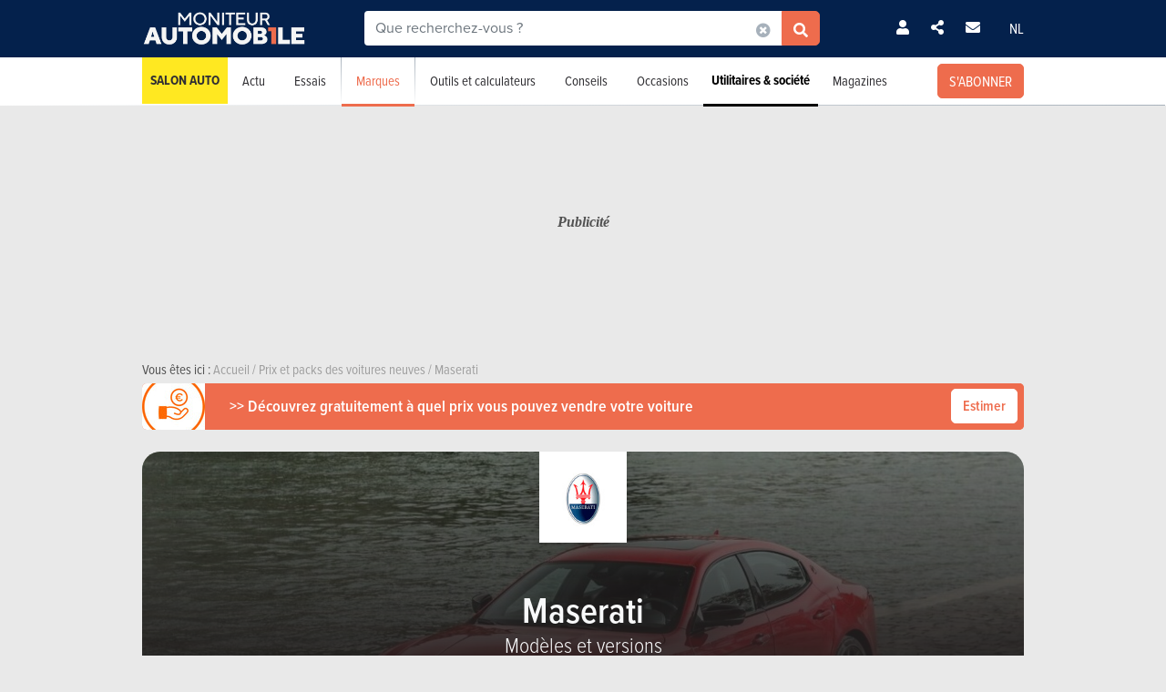

--- FILE ---
content_type: text/html; charset=UTF-8
request_url: https://www.moniteurautomobile.be/marque--maserati/prix.html
body_size: 19977
content:

<!-- head -->
<!doctype html>
<!-- REAL --------------------- buyingguide_brand -->
<html class="no-js fullwidthpage" lang="fr">
<head>
    <meta charset="utf-8" />
    <meta name="viewport" content="width=device-width, initial-scale=1, user-scalable=0">
    <meta name="robots" content="noydir, noodp">
    <meta name="robots" content="max-image-preview:large">
    
        
            <title>Prix Maserati   | Moniteur Automobile</title>
        
    <!-- Fonts -->
    <link ref="preload" href="https://use.typekit.net/lft6dcr.css">
    <link rel="stylesheet" href="https://use.typekit.net/lft6dcr.css">
    
        
    <!--[if lte IE 8]>
        <![endif]-->
    
            <script type="text/javascript" src="https://static.moniteurautomobile.be/js/bootstrap.bundle.min.js?_v=4b6df01946f4919a3f5af8c1f0f9c3c5"></script>
<script type="text/javascript" src="https://static.moniteurautomobile.be/js/jquery-3.6.4.min.js?_v=4b6df01946f4919a3f5af8c1f0f9c3c5"></script>

        
            
        
        <!-- Compiled bundle css -->
        <link rel="stylesheet" type="text/css" href="https://static.moniteurautomobile.be/assets/build/css/style-bundle-ma.css?_v=b62882d32e1d25a47dad7ec52996d6d1">
        
                
        
                
    
    
        
        
        
    <link rel="canonical" href="https://www.moniteurautomobile.be/marque--maserati/prix.html" />
    
    <meta property="og:locale" content="fr_BE" />
    <meta property="og:type" content="website" />
    
    
    <meta property="og:title" content="Prix Maserati  " />
    <meta property="og:description" content="Découvrez le prix de la Maserati  . Obtenez un aperçu complet et des informations approfondies." />
    <meta property="og:image" content="https://static.moniteurautomobile.be/imgcontrol/images_tmp/clients/moniteur/c1200-d675/content/medias/images/cars/maserati/ghibli/maserati--ghibli--2020/maserati--ghibli--2020-m-1.jpg" />
    <meta property="og:url" content="https://www.moniteurautomobile.be/marque--maserati/prix.html" />
    
    <meta name="twitter:card" content="summary">
    <meta name="twitter:title" content="Prix Maserati  ">
    <meta name="twitter:description" content="Découvrez le prix de la Maserati  . Obtenez un aperçu complet et des informations approfondies.">
    <meta name="twitter:image" content="https://static.moniteurautomobile.be/imgcontrol/images_tmp/clients/moniteur/c1200-d675/content/medias/images/cars/maserati/ghibli/maserati--ghibli--2020/maserati--ghibli--2020-m-1.jpg">
    <meta name="twitter:site" content="@moniteurautomob">
    <meta name="twitter:url" content="https://www.moniteurautomobile.be/marque--maserati/prix.html">
    
    <link rel="alternate" hreflang="x-default"  href="https://www.moniteurautomobile.be/marque--maserati/prix.html" />
    <link rel="alternate" hreflang="fr" href="https://www.moniteurautomobile.be/marque--maserati/prix.html" />
    <link rel="alternate" hreflang="nl" href="https://www.autogids.be/merk--maserati/prijs.html" />
    
    <script type="application/ld+json">{"@context":"https:\/\/schema.org","@type":"BreadcrumbList","itemListElement":[{"position":1,"@type":"ListItem","item":{"@id":"https:\/\/www.moniteurautomobile.be\/accueil.html","name":"Accueil"}},{"position":2,"@type":"ListItem","item":{"@id":"https:\/\/www.moniteurautomobile.be\/prix\/voitures-neuves.html","name":"Prix et packs des voitures neuves"}},{"position":3,"@type":"ListItem","item":{"@id":"https:\/\/www.moniteurautomobile.be\/marque--maserati\/prix.html","name":"Maserati"}}]}</script>
    
            <link rel="shortcut icon" sizes="16x16 32x32 48x48" href="https://static.moniteurautomobile.be/images/favicon/MA/favicon.ico">
        <link rel="icon" type="image/png" href="https://static.moniteurautomobile.be/images/favicon/MA/favicon-16.png" sizes="16x16">
        <link rel="icon" type="image/png" href="https://static.moniteurautomobile.be/images/favicon/MA/favicon-32.png" sizes="32x32">
        <link rel="apple-touch-icon" sizes="72x72" href="https://static.moniteurautomobile.be/images/favicon/MA/favicon-72.png">
        <link rel="apple-touch-icon" sizes="120x120" href="https://static.moniteurautomobile.be/images/favicon/MA/favicon-120.png">
        <link rel="apple-touch-icon" sizes="144x144" href="https://static.moniteurautomobile.be/images/favicon/MA/favicon-144.png">
        <link rel="apple-touch-icon" sizes="152x152" href="https://static.moniteurautomobile.be/images/favicon/MA/favicon-152.png">
        <meta name="msapplication-TileColor" content="#ffffff">
        <meta name="msapplication-TileImage" content="https://static.moniteurautomobile.be/images/favicon/MA/favicon-144.png">
        
                    <meta name="google-site-verification" content="Fydp384Rjelg8E2E-DVsT3RsXdtVkOBhGMCnMq73iQc" />
                
            <meta name="description" content="Découvrez le prix de la Maserati  . Obtenez un aperçu complet et des informations approfondies." />
        
            <meta name="robots" content="index, follow" />
        
        
        
    
<!-- ads_head -->
        <script type="text/javascript">

function withDefault(obj, defaultValue = 'others', env) {
  let zURL = new URL(document.location.href);
  let siteMap = {
      "moniteurautomobile.be":"moniteurautomobile_fr",
      "autogids.be":"autogids_nl"
  };
  let ss = zURL.hostname.split('.');
  return new Proxy(obj, {
    get(target, prop, rec) {

      if(prop in target)  {
          return target[prop];
      } else {
         if(env === "site") { 
            return siteMap[ss[ss.length - 2] + '.' + ss[ss.length - 1]];
          }
          return defaultValue;
      }
    }
  });
}
(function() {
if((document.location.href === "https://www.moniteurautomobile.be/vie-privee.html" || document.location.href === "https://www.autogids.be/privacy.html") && !localStorage.getItem('euconsent-v2') ) { 
 return;
}
window.gdprAppliesGlobally=true;(function(){function a(e){if(!window.frames[e]){if(document.body&&document.body.firstChild){var t=document.body;var n=document.createElement("iframe");n.style.display="none";n.name=e;n.title=e;t.insertBefore(n,t.firstChild)}
else{setTimeout(function(){a(e)},5)}}}function e(n,r,o,c,s){function e(e,t,n,a){if(typeof n!=="function"){return}if(!window[r]){window[r]=[]}var i=false;if(s){i=s(e,t,n)}if(!i){window[r].push({command:e,parameter:t,callback:n,version:a})}}e.stub=true;function t(a){if(!window[n]||window[n].stub!==true){return}if(!a.data){return}
var i=typeof a.data==="string";var e;try{e=i?JSON.parse(a.data):a.data}catch(t){return}if(e[o]){var r=e[o];window[n](r.command,r.parameter,function(e,t){var n={};n[c]={returnValue:e,success:t,callId:r.callId};a.source.postMessage(i?JSON.stringify(n):n,"*")},r.version)}}
if(typeof window[n]!=="function"){window[n]=e;if(window.addEventListener){window.addEventListener("message",t,false)}else{window.attachEvent("onmessage",t)}}}e("__tcfapi","__tcfapiBuffer","__tcfapiCall","__tcfapiReturn");a("__tcfapiLocator");(function(e){
  var t=document.createElement("script");t.id="spcloader";t.type="text/javascript";t.async=true;t.src="https://sdk.privacy-center.org/"+e+"/loader.js?target="+document.location.hostname;t.charset="utf-8";var n=document.getElementsByTagName("script")[0];n.parentNode.insertBefore(t,n)})("851d6026-bdbf-4709-9e0c-5337b85a12ad")})();
})();
</script>

<script src="https://delivery.produpress.online/assets/prod/hb/prebid.js" async></script>
<script async data-pdpadstagcmp-src="https://securepubads.g.doubleclick.net/tag/js/gpt.js"  data-pdpadstagcmp-fallback-src="https://pagead2.googlesyndication.com/tag/js/gpt.js"></script>
<script src="https://imasdk.googleapis.com/js/sdkloader/ima3.js" async></script>

<script>
var hasEnquete = /enquete\.html/i.test(document.location.href);
var isSponsored = false;
if(!hasEnquete && !isSponsored) { 
(function() {
  var src = "https://delivery.produpress.online/assets/prod/amag/pdpadstag.js";
  var s = document.createElement('script');
 s.type = "text/javascript";
 s.src = src;
s.async = true;
(document.head || document.documentElement).appendChild(s);
})();
}
</script>


<style>
aside .pdpads {
 line-height: 0px;
}
/*
.pdpads { 
  display: flex;
  align-items: center;
  justify-content: center;
  line-height: 0px;
}
*/

.cards-list.cards-list-articles .pdpads {
    width: 100%;
    display: block;
}

.pdpads[data-alias*="native_middle"], .pdpads[data-alias*="native_bottom"] {
 margin: 5px 0 5px 0;
}

.pdpads[data-alias*="textlink_middle"] {
display: block;
 margin-bottom: 1rem;
}

[data-alias*='gallery_middle']::before {
    content: "Pub";
    color: white;
    font-size: 0.95em;
    line-height: 1;
}

[data-alias*='gallery_middle'] {
    position: absolute;
    top: 50%;
    right: 50%;
    transform: translate(50%,-50%);
    flex-direction: column;
}

@media screen and (min-width: 1000px) { 

#menuAds {
 position: relative;
}
html[lang="fr"] div#menuAds:before {
    content: "Publicité";
    position: absolute;
    top: 0;
    left: 0;
    width: 100%;
    height: 100%;
    filter: grayscale(100%);
    background-repeat: no-repeat;
    background-position: center;
    background-size: 200px;
    line-height: 256px;
    font-family: 'Roboto';
    z-index: -1;
    font-style: italic;
    font-weight: bold;
}

html[lang="nl"] div#menuAds:before {
    content: "Advertentie";
    position: absolute;
    top: 0;
    left: 0;
    width: 100%;
    height: 100%;
    filter: grayscale(100%);
    background-repeat: no-repeat;
    background-position: center;
    background-size: 200px;
    font-family: 'Roboto';
    z-index: -1;
    line-height: 256px;
    font-style: italic;
    font-weight: bold;
}

 .blocPub { padding-bottom: 0px; margin: -0.5px; }

 .pdpads[data-alias*="horizontal_top"] { 
   min-height: 250px; 
   display: flex;
 }

}

@media screen and (max-width: 767px) {
#menuAds {
    padding-top: 50px !important;
}
}

.news--links a.arrow_white:before { 
 margin: 0px;
}

.arrow_white.btn-ma.secondary {  color: white; }
.arrow_white.btn-ma.secondary:hover { color: #ff6900 }

@media screen and (max-width: 1000px) {
.cms iframe[id*="google"] {
    max-height: 100%;
}
}
</style>
    
<script>
var amag_ref = "MA".toLowerCase();
var amag_cat = "4";
var amag_submenu = "4_4_2";

var amag_websiteref = withDefault({

"ma": "moniteurautomobile_fr",
"ag": "autogids_nl",
"auw": "autowereld_nl",
"srma": "moniteurautomobile_fr",
"srag": "autogids_nl",
"srauw": "autowereld_nl"
}, undefined, 'site');

var amag_menucategories = withDefault({

"100":"others",
"1":"homepage",
"2":"newsadvise",
"3":"tests",
"4":"brands",
"5":"buyersguide",
"6":"secondhand",
"7": "pro",
"8":"others",
"9":"others",
"10":"others",
"100":"others",
"90":"others",
"150":"showroom",
"151":"showroom",
"152":"showroom",
"153":"showroom",
"190":"others",
"404":"others",
"800": "search",
"500":"newsadvise"
}, undefined, 'page');
</script>
<script>
if(!/((\/(moncompte|mijnaccount)\/)|(inscription.html|inschrijven.html))/.test(document.location.href)) {
var buy_intent_kvs = "usernextcartimestart=;usernextcartimeend=";
var countrycode="us";

var isPartner = "#isPartner#";
var kvs_string = "";
kvs_string += "amag_articlecatid=#ads_cat_news#;amag_city=#ads_search_occas_city_ref#;amag_co=#ads_co2#;amag_comax=#ads_search_occas_co2max#;amag_dealerid=#ads_dealer_id#;amag_doors=#ads_doors#;amag_fuel=#ads_fuel#;amag_fuel=#ads_search_occas_fuel#;amag_gear=#ads_gear_type#;";
kvs_string += "amag_kmmax=#ads_search_occas_km_max#;amag_langref=fr;amag_langref=;amag_langref=#ads_search_occas_model_ref_lang#;amag_magref=MA;amag_make=#brand_list#;amag_searchquery=#ads_elastic_query#;amag_make=maserati;amag_make=#ads_elastic_brand_ref#;amag_make=#ads_search_occas_brand_ref#;amag_menusubcategory=4_4_2;";
kvs_string += "amag_miles=#ads_mileage#;amag_model=#model_list#;amag_model=;amag_model=#ads_search_occas_model_id#;amag_powerch=#ads_power_ch#;amag_powerfisc=#ads_power_fisc#;amag_powerkw=#ads_power_kw#;amag_price=#ads_price#;amag_pricemax=#ads_search_occas_price_max#;";
kvs_string += "amag_pricemin=#ads_search_occas_price_min#;amag_seats=#ads_seat#;amag_sellerid=#ads_seller_id#;amag_sellername=#ads_seller_name#;amag_sellertype=;amag_testdrivecat=#ads_cat_testdrives#;amag_vehiclecategory=#ads_categories#;amag_vehiclecategory=;amag_vehiclecategory=#ads_search_occas_category#;amag_vehiclecategory=#car_category#;amag_cartype=CAR;";
kvs_string += "amag_versionid=#ads_version#;amag_year=#ads_model_year#;amag_yearmax=#ads_search_occas_year_max#;amag_yearmin=#ads_search_occas_year_min#;amag_zipcode=#ads_dealer_zipcode#;amag_zipcode=#ads_search_occas_zipcode#;amag_zipcode=#ads_seller_zipcode#;amag_sellername=#ads_seller_name#;amag_typesale=#ads_search_occas_typevente#;amag_typesale=#ads_type_sale#;amag_menucategory=4;amag_label=#ads_covering_label#;amag_consmax=#ads_search_occas_consumption_max#;";
kvs_string += "amag_countrycode=USA;";
kvs_string += "amag_tags=#ads_tags#;";
kvs_string += "amag_articleid=";

kvs_string = kvs_string.toLowerCase();
var fullWidthPage = document.getElementsByTagName('html')[0].classList.contains('fullwidthpage');

   var pdpadstag = window.pdpadstag || { que: [] };

            pdpadstag.que.push(function () {

                pdpadstag.setConfig({
                    keyvalues: kvs_string, // object or string
                    contentTaxonomy: { category: 'automotive' },
                    headerBidding: { active: true, lazy: true, excludeBidders: (function() { 
                        if(fullWidthPage) { 
                          return ['gumgum'];
                           }  else if (amag_cat === "1") { return ['gumgum'] }
                           return [];
                   })() },
                    smartRefresh: {
                       seconds: (window.matchMedia('(max-width:412px)').matches ? 30 : 60),
                       excludePlacements: ['skin_top', 'textlink_middle', 'brandbox_middle', 'takeover_floating','interstitial_floating','flex_middle','flex_bottom','brandbox_widget']
                    },
                    adFetchMode: "regular", 
                    lazyLoading:{ 
                      params: {
                        fetchMarginPercent: (window.matchMedia('(max-width:412px)').matches ? 500 : 150),
                        renderMarginPercent: 5,
                        mobileScaling: 1
                      } 
                     }

                });

            });
}
</script>
<script>

function launchDatadog() {
  (function(h,o,u,n,d) {
    h=h[d]=h[d]||{q:[],onReady:function(c){h.q.push(c)}}
    d=o.createElement(u);d.async=1;d.src=n
    n=o.getElementsByTagName(u)[0];n.parentNode.insertBefore(d,n)
  })(window,document,'script','https://www.datadoghq-browser-agent.com/eu1/v4/datadog-rum.js','DD_RUM')
  window.DD_RUM.onReady(function() {
    window.DD_RUM.init({
      clientToken: 'pub26a8c1f3601be61ba5b8a80502c2f368',
      applicationId: 'ff506874-ff78-4390-9caa-68fb95cf9d76',
      site: 'datadoghq.eu',
      service: 'amag',
      env: 'prod',
      // Specify a version number to identify the deployed version of your application in Datadog 
      // version: '1.0.0',
      sessionSampleRate: 100,
      sessionReplaySampleRate: 20,
      trackUserInteractions: true,
      trackResources: true,
      trackLongTasks: true,
      defaultPrivacyLevel: 'mask-user-input'
    });

    window.DD_RUM.startSessionReplayRecording();
  })
}

function launchAdmiral() {

(function(s) {
  var id = amag_ref === "ma" ? "v2bvpf4pzGx38QCP0wEAzFYhkQe4Vr5e5RqXcP32Mu5UQfkJfjFvIw60" : amag_ref === "ag" ? "v2wvx6vn6VHNOk5ZXTpPMY61CGuzBCUITLUhP2Ywb2_I77HMCuh18ELg" : "";
  var txtnode, js, fjs = document.getElementsByTagName(s)[0];
  js = document.createElement(s);
  txtnode = document.createTextNode('!(function(o,n){function $(){($.q=$.q||[]).push(arguments)}$.v=1,o[n]=o[n]||$})(window,String.fromCharCode(97,100,109,105,114,97,108));!(function(t,c,i){i=t.createElement(c),t=t.getElementsByTagName(c)[0],i.async=1,i.src="https://equablekettle.com/'+id+'",t.parentNode.insertBefore(i,t)})(document,"script");;!(function(o,t,n,c){function e(n){(function(){try{return(localStorage.getItem("v4ac1eiZr0")||"").split(",")[4]>0}catch(o){}return!1})()&&(n=o[t].pubads())&&n.setTargeting("admiral-engaged","true")}(c=o[t]=o[t]||{}).cmd=c.cmd||[],typeof c.pubads===n?e():typeof c.cmd.unshift===n?c.cmd.unshift(e):c.cmd.push(e)})(window,"googletag","function");');
js.appendChild(txtnode);
if(id) {   fjs.parentNode.insertBefore(js, fjs); }

})('script');

}

function launchPubStack() {
  var src = amag_ref === "ma" ? "https://boot.pbstck.com/v1/tag/f40cb17f-86d1-447e-8272-01ea0fe1f4e8" : amag_ref === "ag" ? "https://boot.pbstck.com/v1/tag/ff014453-35d7-4034-84e9-852c6078cbec" : "";
  var s = document.createElement('script');
 s.type = "text/javascript";
 s.src = src;
s.async = true;
(document.head || document.documentElement).appendChild(s);
}

window.didomiEventListeners = window.didomiEventListeners || [];
window.didomiOnReady = window.didomiOnReady || [];
window.didomiOnReady.push(function (Didomi) {

    if (Didomi.isConsentRequired()) {
        Didomi.getObservableOnUserConsentStatusForVendor('c:admiral-eKHZZgkP')
            .subscribe(function (consentStatusForVendor) {
                if (consentStatusForVendor === true) {
                    launchAdmiral();
                }
            });
        Didomi.getObservableOnUserConsentStatusForVendor('c:datadog-pmEBYTba')
            .subscribe(function (consentStatusForVendor) {
                if (consentStatusForVendor === true) {
                   // launchDatadog();
                }
            });
        Didomi.getObservableOnUserConsentStatusForVendor('c:pubstack-h2xpRNkM')
            .subscribe(function (consentStatusForVendor) {
                if (consentStatusForVendor === true) {
                   // launchPubStack();
                }
            });
    } else {
        launchAdmiral();
        //launchDatadog();
       // launchPubStack();
    }
});
</script>
<script>
window.dataLayer = window.dataLayer || []; dataLayer.push({"tags": `#ads_tags#`});
</script>
<script>
  (function() { 

    var alias_zone = (amag_websiteref[amag_ref]) + "-" + (amag_menucategories[amag_cat]) + "-";
    var alias_format = "instream_video";
    var full_alias = alias_zone + alias_format;
   pdpadstag.que.push(function () { 
     pdpadstag.onEvent('DOMContentLoaded', () => { 
      pdpadstag.setConfig({instream: { active: true, placement: full_alias, adType: 'preroll',  soundOn: true, playbackMethod: [3], playerSettings: { controls: { buttons: { color: "#0055a6" }, progressBar: { color: "#0055a6" }  } } } });
      });
    });

 })();
</script>

<script src="https://www.moniteurautomobile.be/autopromo/dm/dm.js" defer></script>
<link rel="stylesheet" type="text/css" href="https://www.moniteurautomobile.be/autopromo/dm/rbcustom.css" />    <!-- end: ads_head -->    
    <!-- Font-awesome -->
    <link ref="preload" href="https://kit.fontawesome.com/8861b9b82b.js">
    <script src="https://kit.fontawesome.com/8861b9b82b.js" crossorigin="anonymous"></script>
    
        
    <script type="text/javascript">window.dataLayer = window.dataLayer || []; dataLayer.push({"site":{"environment":"prod","language":"fr"},"page":{"section":"new-car","subsection":"0","template":"overview"},"content":{"brand":"maserati","model":"","modelTitle":""},"user":{"loggedin":false}});</script>
    
                        <!-- Google Tag Manager -->
            <noscript><iframe src="//www.googletagmanager.com/ns.html?id=GTM-P5LT22"
                              height="0" width="0" style="display:none;visibility:hidden"></iframe></noscript>
            <script>(function(w,d,s,l,i){w[l]=w[l]||[];w[l].push({'gtm.start':
                        new Date().getTime(),event:'gtm.js'});var f=d.getElementsByTagName(s)[0],
                    j=d.createElement(s),dl=l!='dataLayer'?'&l='+l:'';j.async=true;j.src=
                    '//www.googletagmanager.com/gtm.js?id='+i+dl;f.parentNode.insertBefore(j,f);
                })(window,document,'script','dataLayer','GTM-P5LT22');</script>
            <!-- End Google Tag Manager -->
                
    
    <!-- Preload Img -->
            <link rel="preload" fetchpriority="high" as="image" href="https://static.moniteurautomobile.be/images/moniteur-logo-mobile@2x.png">
        <link rel="preload" fetchpriority="high" as="image" href="https://static.moniteurautomobile.be/images/sprite-icons-social@2x.png">
    <link rel="preload" fetchpriority="high" as="image" href="https://static.moniteurautomobile.be/images/sprite-icons@2x.png">
    
    

</head>
<body class="desktop ux2021">



<!-- end: head -->

<!-- topbar -->



<!-- POPUP CONNECT -->
<div id="popupConnect" class="zoom-anim-dialog mfp-hide bg-primary border-rounded">
	        
    <div class="modal-top-picto d-flex justify-content-center align-items-center">
        <svg xmlns="https://www.w3.org/2000/svg" viewBox="0 0 448 512"><path d="M224 256A128 128 0 1 0 224 0a128 128 0 1 0 0 256zm-45.7 48C79.8 304 0 383.8 0 482.3C0 498.7 13.3 512 29.7 512H418.3c16.4 0 29.7-13.3 29.7-29.7C448 383.8 368.2 304 269.7 304H178.3z"/></svg>
    </div>
	        
    <header class="border-top-rounded bg-transparent">
        <p class="text-white h2">Connectez-vous</p>
    </header>
    <div class="popupConnectForm">
            <a class="btn-ma transparentBorderInv fbConnect d-flex align-items-center justify-content-center" href="https://www.facebook.com/v3.1/dialog/oauth?client_id=740666129355921&state=6e134f796ff64f131385d83115ffd00e&response_type=code&sdk=php-sdk-5.7.0&redirect_uri=https%3A%2F%2Fwww.moniteurautomobile.be%2Flogin-facebook.php&scope=email%2Cpublic_profile">
            <i class="me-2 fab fa-facebook-f d-inline-block"></i> Se connecter avec Facebook        </a>
    
    
            <p class="barMiddle my-3"><span>ou</span></p>
            
        <div class="boxMessage v2 mt20 mb0 errorLogin">Vos identifiants sont incorrects.</div>

        <form action="/ajax/user_signin.php?by=email" method="post" name="loginForm">
	        <input type="hidden" name="session" value="ubnmrutk0tfopmgdma4nealpa4" >
	        <div class="mb-2">
            	<input type="email" name="fieldEmail" class="form-control" id="exampleInputEmail1" aria-describedby="emailHelp" placeholder="Votre adresse email">
	        </div>
	        <div class="mb-2">
           		<input type="password" name="fieldPassword" class="form-control" id="exampleInputPassword1" placeholder="Votre mot de passe">
            </div>
            
            <div class="mb-2 form-check text-white">
                <input type="checkbox" class="form-check-input mt-0" name="fieldRemember" id="rememberMe">
                <label for="rememberMe" class="form-check-label">Se souvenir de moi</label>
            </div>
            
            <a href="#" class="my-2 btn-ma secondary popupConnectFormSubmit popupConnectLoginForm d-flex align-items-center justify-content-center hoverdark">Je me connecte</a>
            <a href="#" class="my-2 forgotPassword">Mot de passe oublié ?</a>

            <input type="hidden" name="_csrf_token" value="TU1XTmlOR0UzTWpjNE5qYzBaamt4WldGbE1EbGpNMlEzTUdWbU5qTmlNV1JtTVRnMFltWTFNdz09Jk1RPT0=">
        </form>
    </div>
    <div class="popupLostPasswordForm bg-transparent">
        
        <div class="boxMessage v2 mt20 mb0 errorLoginPassword">Votre compte Facebook n'est pas lié à un compte sur notre site. Veuillez vous inscrire au préalable<br><br>Si vous venez de vous inscrire avec Facebook, merci de recharger la page dans quelques instants, le temps que votre inscription soit totalement activée.</div>
        
        <p class="text-white">Mot de passe oublié ?</p>
        <span class="iconClose">×</span>
        <form action="/ajax/user_password.php" method="post" name="sendPasswordForm">
	        <div class="mb-2">
           		<input type="email" class="form-control" name="email" placeholder="Votre adresse email">
	        </div>

            <input type="hidden" name="_csrf_token" value="TkRNM09XVXpaREJpWTJJd016aGxNV1V5WkRSaFlqUTVPRE5rTVRGalpqRm1PVEZsTkRaalltVmlaQT09Jk5BPT0=">
            <a href="#" class="my-2 btn-ma secondary popupConnectFormSubmit popupConnectPasswordForm d-flex align-items-center justify-content-center hoverdark">Réinitialiser mon mot de passe</a>
        </form>
        <div class="boxSuccess v2 mt20 mb0 okLoginPassword">Nous vous enverrons un email pour la réinitialisation de votre mot de passe.</div>
        <div class="boxMessage v2 mt20 mb0 errorLoginEmail">Aucun compte n'est lié à cet email.</div>
    </div>
    <div class="popupConnectFormBottom">
        <p>Vous n’avez pas encore de compte ?<br><a href="/inscription.html">INSCRIVEZ-VOUS GRATUITEMENT</a>.</p>
    </div>        
</div>

<!-- POPUP CONNECT -->



<!-- end: topbar -->

<!-- topads -->



<!-- START FULL TOP ADS -->

<!-- START TOP ADS 419 -->

<div class="pdpads" data-device="desktop smartphone tablet"></div>
<script>
  (function() { 
   var alias_zone = (amag_websiteref[amag_ref]) + "-" + (amag_menucategories[amag_cat]) + "-";
   var alias_format = "interstitial_floating";
   var full_alias = alias_zone + alias_format;
    var scriptEl = document.currentScript;
    var prevEl = scriptEl.previousElementSibling;
    if (prevEl.classList.contains('pdpads')) {
        prevEl.setAttribute('data-alias',full_alias);
        pdpadstag.que.push(function () {
            pdpadstag.ads().display(full_alias );
        });
    }
})();
</script>

<!-- END FULL TOP ADS -->

<!-- START TOP ADS -->
<div id="topAds" class="noAd d-none">
</div>
<!-- end: topads -->
<!-- header -->



<header id="headerTop" class="header-elasticsearch">
    <div class="top-bar">
        <div class="container top-bar-container">

            <div class="top-bar-mask"></div>

            <div class="burger-menu">
                <i class="fas fa-bars burger-open active"></i>
                <i class="fas fa-times burger-close"></i>
            </div>

            <div class="brand">
                <a href="/accueil.html">
                                            <img src="https://static.moniteurautomobile.be/images/moniteur-logo-mobile@2x.png" alt="Moniteur Automobile" />
                                    </a>
            </div>

            <div class="search-elastic">
                <div class="position-relative">
                    <form id="search-elastic-form" name="search-elastic-form" action="/resultats-recherche.html" method="get" data->
                        <div class="input-group">
                            <input
                                    name="q"
                                    type="text"
                                    id="search-elastic-input"
                                    class="form-control"
                                    placeholder="Que recherchez-vous ?"
                                    aria-describedby="button-addon2"
                                    autocomplete="off"
                            >

                            <input type="hidden" name="_csrf_token" value="TXpJTXpRME5XTmlZekl5TldWbVpqUTRZelU0TnpZeVlUSTFObU13WW1VME5qUTBabUV3TlRFMVpnPT0mTXc9PQ==">
                            <div class="input-group-append search-elastic-delete">
                                <a class="btn-ma whiteonly grey-1" id=""><i class="fas fa-times-circle"></i></a>
                            </div>
                            <div class="input-group-append">
                                <button class="btn-ma secondary border-radius-tl-0 border-radius-bl-0" id="button-addon2">
                                    <i class="fas fa-search"></i>
                                </button>
                            </div>
                        </div>
                    </form>

                    <div id="search-elastic-results">
                        <div class="card-body">
                            <div class="list-group list-group-flush">
                                <a href="#" class="list-group-item"><i class="fas fa-rotate-270"></i></a>
                            </div>
                        </div>
                    </div>

                </div>
            </div>
            
            <div class="login-area">

                
                    <!-- UNLOGGED-->
                    <div class="login nav-item me-4">
                        <div class="nav-item-link simple-ajax-popup" href="#popupConnect" data-redirect="marque--maserati/prix.html">
                            <i class="fas fa-user"></i>
                        </div>
                    </div>
                
				<div class="newsletter nav-item me-4">
                    <a href="#" class="nav-item-link" data-bs-toggle="modal" data-bs-target="#modalSocial"><i class="fas fa-share-alt"></i></a>
                </div>
                                <div class="newsletter nav-item me-4">
                    <a href="#" class="nav-item-link" data-bs-toggle="modal" data-bs-target="#modalNewsletter"><i class="fas fa-envelope me-2"></i></a>
                </div>

                <div class="language nav-item">
                                            <a href="https://www.autogids.be/merk--maserati/prijs.html" class="nav-item-link">NL</a>
                                    </div>
            </div>


            <div class="search-mobile">
                <i class="fas fa-search search-mobile-open"></i>
                <i class="fas fa-times search-mobile-close active"></i>
            </div>
        </div>
    </div>
    <div class="nav-bar bg-white">
        <div class="container">
            <nav>
	            
	                
                   
	            
                <ul class="main-list ">         
	                
                                        
                    <li class="main-link main-link-high1">
                            <a class="main-link-title" href="/salon-auto-bruxelles-2026.html">Salon Auto</a>
                    </li>
										
					
                    <!-- NEWS -->
                    <li class="main-link">
                    
												<div class="menu-nolink d-md-none">Actu</div>
					    <a class="main-link-title d-none d-md-block" href="/actu-auto.html">Actu</a>
					    					    
                        <div class="sub-menu ">
                            <ul class="secondary-list">
                                <li><a href='/actu-auto/futurs-modeles.html'>Futurs modèles</a></li><li><a href='/actu-auto/innovation.html'>Innovation</a></li><li><a href='/actu-auto/salons-auto.html'>Salons Auto</a></li><li><a href='/actu-auto/environnement.html'>Environnement</a></li><li><a href='/actu-auto/evenements.html'>Événements</a></li>                                <li><a href="/actu-auto/concours.html">Concours</a></li>
                                
                                                                <li class="d-md-none"><a href="/actu-auto.html">Toute l'actualité</a></li>
                                                            </ul>
                        </div>
                    </li>

                    <!-- TESTS -->
                                        <li class="main-link">

						                        <div class="menu-nolink d-md-none">Essais</div>
					    <a class="main-link-title d-none d-md-block" href="/essais-auto.html">Essais</a>
					    					    
                        <div class="sub-menu ">
                            <ul class="secondary-list">
	                                                                                            	                                	
                                                                                                                <li><a href="/essais-auto/essai-detaille.html">Essais détaillés</a></li>
                                                                                                                                        	                                	
                                                                                                                <li><a href="/essais-auto/essai-comparatif.html">Essais comparatifs</a></li>
                                                                                                                                        	 
										<li><a href="/videos-auto.html">Essais vidéos</a></li> 
                                	                                	
                                                                                                                <li><a href="/essais-auto/premier-essai.html">Premiers essais</a></li>
                                                                                                                                        	                                	
                                                                                                                <li><a href="/essais-auto/essais-courts.html">Essais courts</a></li>
                                                                                                                                        	                                	
                                                                                                                <li><a href="/essais-auto/essais-moto.html">Essais moto</a></li>
                                                                                                                                        	                                	
                                                                                                                <li><a href="/essais-auto/essais-blog.html">Essais blog</a></li>
                                                                                                                                        
	                                                                                            <li class="d-md-none"><a href="/essais-auto.html">Tous les essais</a></li>
                                                            </ul>
                        </div>
                    </li>


                    <!-- BRAND -->
                    <li class="main-link active">
                    	
                    	                        <div class="menu-nolink d-md-none">Marques</div>
					    <a class="main-link-title d-none d-md-block" href="/marques-auto/toutes-marques-automobiles.html">Marques</a>
					                  
                        
                        <div class="sub-menu ">
                            <ul class="secondary-list">
	                            
	                                                            <li  class="active"><a href="/marques-auto/toutes-marques-automobiles.html" >Recherche par marque</a></li>

                                                                <li  class="active"><a href="/prix/voitures-neuves.html" >Prix voitures neuves</a></li>
                                
                                                                <li ><a href="/specifications-techniques/voitures.html" >Spécifications techniques</a></li>
                                
                                                                <li ><a href="/achat-voiture-neuve/rechercher-vehicule.html" >Trouvez votre véhicule</a></li>
                                
                                                                <li ><a href="/achat-voiture/comparateur-voiture.html">Comparateur auto</a></li>
                            </ul>
                        </div>
                    </li>



                    <!-- TOOLS -->
                    <li class="main-link">
                    	
                    	                        <div class="menu-nolink d-md-none">Outils et calculateurs</div>
					    <a class="main-link-title d-none d-md-block" href="/conseils-financiers.html">Outils et calculateurs</a>
					                       
                        
                        <div class="sub-menu ">

                            <ul class="secondary-list">
	                            
	                                                            <li><a href="/conseils-auto/la-taxation/connaitre-sa-taxe-de-circulation-et-de-mise-en-circulation.html" >TCO</a></li>
                                
                                
                                                                <li ><a href="/conseils-financiers/calculer-tmc-taxe-de-mise-en-circulation-et-taxe-annuelle.html" >TMC et taxes</a></li> 
                                
                                                                <li ><a href="/conseils-financiers.html">Tous les outils budget</a></li>
                                
                                                                <li>
                                                                    <a href="https://car-chooser.moniteurautomobile.be/?utm_source=moniteurautomobile&utm_medium=website&utm_campaign=menu_item" target="_blank">
                                                                                                
                                Car chooser</a></li>
                                                                
                                
                                                                <li ><a href="/conseils-financiers/prix-de-revient-au-km-par-mois.html" >Prix de revient au km</a></li>
                                
                                                                                                
                                                                <li ><a href="/avis-auto/tous-avis-proprietaires.html">Avis des propriétaires</a></li>
                                
                                
                                                                <li ><a href="/achat-voiture/comparateur-voiture.html">Comparateur auto</a></li>
                                
                                                                                            </ul>

                        </div>
                    </li>           
                    

                    <!-- ADVICES -->
                    <li class="main-link">
                    	
                    	                    	
                    	<div class="menu-nolink d-md-none">Conseils</div>
					    <a class="main-link-title d-none d-md-block" href="/conseils-auto.html">Conseils</a>
					       
                        
                        <div class="sub-menu ">
                            <ul class="secondary-list">
	                            
                                                              <li><a href="/actu-auto/dossier.html">Nos dossiers</a></li>
	                            
								                                <li><a href='/conseils-auto/conseils-fiscaux.html' class='arrow'> Taxes et fiscalité</a></li><li><a href='/conseils-auto/nos-conseils-dachat.html' class='arrow'>Bien acheter sa voiture</a></li><li><a href='/conseils-auto/conseils-vente.html' class='arrow'>Bien vendre sa voiture</a></li><li><a href='/conseils-auto/conseils-peages-vignettes.html' class='arrow'>Péages, vignettes et zones de basses émissions</a></li>                                
                                                                                                <li><a href="/conseils-auto/private-lease.html">Private Lease</a></li>
                                
                                                                <li><a href="/podcasts.html" target"_blank">Podcasts</a></li>
                                
                                                                
                                
                                
                                                                <li class="d-md-none"><a href="/conseils-auto.html">Tous les conseils</a></li>
                                                                
                            </ul>
                        </div>
                    </li>



                    <!-- OCCASIONS -->
                    <li class="main-link">
                    
                    	                   		<div class="menu-nolink d-md-none">Occasions</div>
					    <a class="main-link-title d-none d-md-block" href="/occasions-auto/rechercher-vehicule.html">Occasions</a>
					         
                        
                        <div class="sub-menu ">
                            <ul class="secondary-list">
                                <li ><a href="/occasions-auto/rechercher-vehicule.html">Trouver une voiture d'occasion</a></li>
                                <li ><a href="/stocks-auto/rechercher-vehicule.html">Trouver une voiture neuve de stock</a></li>
                                
                                                                
                                <li ><a href="/stocks-occasions-auto/publier-annonce-gratuite.html">Vendre sa voiture d'occasion</a></li>

                            </ul>
                        </div>
                    </li>         
	                    
	                    
                    <!-- PRO -->
                    <li class="main-link main-link-high2 ">
                    	                   		<div class="menu-nolink d-md-none">Utilitaires & société </div>
					    <a class="main-link-title d-none d-md-block" href="/actu-auto/utilitaires-et-societe.html">Utilitaires & société </a>
                   		    
                        <div class="sub-menu">
                            <ul class="secondary-list">
	                            	                             
	                             <li><a href="/actu-auto/vehicules-utilitaires.html">Utilitaires: Actualités</a></li>   
	                             
	                             <li><a href="/essais-auto/vehicules-utilitaires.html">Utilitaires: Essais</a></li> 
	                             
	                             <li><a href="/marques-utilitaires/toutes-marques-automobiles.html">Utilitaires: Marques</a></li> 
	                             <li><a href="/actu-auto/fleet-et-leasing.html">Fleet & Leasing</a></li>
	                             	                             <li><a href="/nos-brochures-b2b-gratuites.html">Nos brochures B2B</a></li>
                            </ul>
                        </div>
                    </li>

                    <!-- ABO -->
                    <li class="main-link">
                    	
                    	   
	                   		<div class="menu-nolink d-md-none">Magazines</div>
						    
					        	                            <a class="main-link-title d-none d-md-block" href="https://abo.moniteurautomobile.be/?utm_source=website&utm_medium=website_search&utm_campaign=subscriptions_page&utm_content=moniteur_automobile&_ga=2.72416083.1193135066.1697014475-276225540.1683104268" target="_blank">Magazines</a>
	                        	                        	                        					       				    
                        
                        <div class="sub-menu alignRight  ">
                            <ul class="secondary-list">

                                                                     <li><a href="https://abo.moniteurautomobile.be/?utm_source=website&utm_medium=website_search&utm_campaign=subscriptions_page&utm_content=moniteur_automobile" target="_blank">S'abonner au Moniteur Automobile</a></li>
                                                                
                                                                    <li ><a href="https://abo.moniteurautomobile.be/shop/category/magazine-1?utm_source=website&utm_medium=website_search&utm_campaign=subscriptions_page&utm_content=moniteur_automobile" target="_blank">Rechercher un numéro</a></li>
                                                                
                                                                    <li><a href="https://abo.moniteurautomobile.be/e-shop" target="_blank">E-boutique</a></li>
                                                                                                
                                                                                                     <li><a href="https://milesmagazine.be/" target="_blank">Miles Magazine</a></li>
                                                                   
                            </ul>
                        </div>
                    </li>
                    
                    
                    
                    <!-- PODCASTS  -->
                                        

                                        <li class="ms-auto nav-extras order-first order-md-last">
                        <a href="#popupConnect" class="btn-ma primary text-uppercase header-display-mobile simple-ajax-popup" data-redirect="marque--maserati/prix.html">
                            Se connecter                        </a>

                                                    <a target="_blank" class="btn-ma secondary text-uppercase" href="https://abo.moniteurautomobile.be/?utm_source=website&utm_medium=website_search&utm_campaign=subscriptions_page&utm_content=moniteur_automobile" target="_blank">S'abonner</a>
                                                                                            </li>
                    
                    <!-- MYGREEN -->
                                        

                    <li class="nav-socials header-display-mobile mt-5 mb-5">
                    	<div class="nav-subtitle">Nous suivre</div>
                    	<div class="row">
	                    	
	                    	<div class="col col-6">
	                            <a href="/videos-auto.html" class="btn-ma square grey-2" title="Videos">
	                                <i class="fas fa-video" aria-hidden="true"></i> Vidéos	                            </a>
	                    	</div>	
	                    	
	                    	<div class="col col-6">
	                            <a href="/podcasts.html" class="btn-ma square grey-2" title="Podcasts">
	                               <i class="fas fa-microphone" aria-hidden="true"></i> Podcasts	                            </a>
	                    	</div>	
	                    	
	                    	
	                    	
	                        	                        
	                    	<div class="col col-6">
	                            <a href="https://www.facebook.com/MoniteurAutomobile.be?fref=ts" target="_blank" class="btn-ma square grey-2" title="Facebook">
	                                <i class="fab fa-facebook-f" aria-hidden="true"></i> Facebook
	                            </a>
	                    	</div>	                    	
	                    	<div class="col col-6">
	                            <a href="https://www.instagram.com/moniteurautomobile/" target="_blank" class="btn-ma square grey-2" title="Instagram">
	                                <i class="fab fa-instagram" aria-hidden="true"></i> Instagram
	                            </a>
	                    	</div>	                    	
	                    	<div class="col col-6">
	                            <a href="https://www.youtube.com/user/moniteurautomobile" target="_blank" class="btn-ma square grey-2" title="Youtube">
	                                <i class="fab fa-youtube" aria-hidden="true"></i> Youtube
	                            </a>
	                    	</div>
	                        	                        
	                        	<!--
	                        -->
                                      	
	                    	<div class="col col-6">
	                            <a href="#" class="btn-ma square grey-2" title="S'inscrire à la newsletter" data-bs-toggle="modal" data-bs-target="#modalNewsletter">
	                                <i class="fas fa-envelope" aria-hidden="true"></i>Newsletter
	                            </a>
	                    	</div>	   
                                                
                        
                    	</div>
                    </li>

                    <li class="nav-language header-display-mobile">
                                                    <span class="active">FR</span>
                                                |
                                                    <a href="https://www.autogids.be/merk--maserati/prijs.html">NL</a>
                                            </li>

                </ul>
            </nav>
        </div>
    </div>
</header>
<!-- end: HEADER -->

<div id="headerNext"></div>

<!-- POPUP NEWSLETTER -->
<div class="modal fade" id="modalNewsletter" tabindex="-1" aria-labelledby="modalNewsletterLabel" aria-hidden="true">
    <div class="modal-dialog modal-dialog-centered modal-lg">
        <div class="modal-content bg-primary border-rounded">
	        
	        <div class="modal-top-picto d-flex justify-content-center align-items-center">
		        <svg xmlns="https://www.w3.org/2000/svg" viewBox="0 0 512 512"><path d="M48 64C21.5 64 0 85.5 0 112c0 15.1 7.1 29.3 19.2 38.4L236.8 313.6c11.4 8.5 27 8.5 38.4 0L492.8 150.4c12.1-9.1 19.2-23.3 19.2-38.4c0-26.5-21.5-48-48-48H48zM0 176V384c0 35.3 28.7 64 64 64H448c35.3 0 64-28.7 64-64V176L294.4 339.2c-22.8 17.1-54 17.1-76.8 0L0 176z"/></svg>
	        </div>
	        
			<header class="border-top-rounded bg-transparent">
		        <p class="text-white h2">Inscrivez-vous à notre Newsletter</p>
		    </header>
            
            <button type="button" data-bs-dismiss="modal" aria-label="Close" title="Close (Esc)" class="mfp-close">×</button>
		                <div class="modal-body pt-0">

                <div class="section section-banner blocContent flex_mailing_content">

                    <div class="user__restrict__newsletter__2 p-2">
                        <form action="#" method="post" name="newsletterForm" class="clearfix">
                            <div class="boxMessage alert__restrict__access--error mt-0 ml0 mr0 mb20 hide">
                                <p class="warning">Veuillez remplir les champs ci-dessous.</p>
                            </div>
                            <div class="alert__restrict__access--success mt-0 ml0 mr0 hide">
                                <p>Merci pour votre intérêt !</p>
                            </div>

                            <div class="user__restrict__newsletter__2__add text-white">
                                <div class="input-group">
                                    <input type="text" id="fieldEmail" class="form-control" placeholder="Votre adresse e-mail" aria-describedby="button-fieldEmail" name="fieldEmail">
									                                </div>
                                <p style="padding-top: 1.5em;padding-bottom: 0.2em;">Possédez-vous une voiture de fonction? </p>
                                <div class="SumoSelect text-dark">
                                    <select name="car_profile" id="car_profile" class="select2">
                                        <option value="">Choisir</option>
                                        <option value="B2C">Non, je suis particulier</option>
                                        <option value="CarChooser">J’en ai une avec mon travail</option>
                                        <option value="SelfEmployed">Je suis indépendant</option>
                                        <option value="FleetManager">Je gère une flotte automobile d’entreprise</option>
                                        <option value="None">Je n’ai pas de voiture</option>
                                    </select>
                                </div>

                                <p class="mb-2 mt-4"><strong>Je souhaite recevoir les mailings suivants:</strong></p> 
                                								                                <p class="fld checkbox v2">
                                    <input type="checkbox" id="optin_partners_16" name="optin_partners" value="y">
                                    <label for="optin_partners_16">Les promotions et les communications de la part des partenaires du Moniteur Automobile</label>
                                </p>
                                                                                            </div>
                        
	                        <div>
		                         <a href="#" class="btn-ma secondary add_newsletter_actito nextStep w-100 mt-3 mb-2 hoverdark" id="button-fieldEmail">Je m'inscris</a>
	                        </div>

                            <input type="hidden" name="_csrf_token" value="TXpNamxpWWpReE1qSTFPV1poTkdaallqWXdaRGcwTkRjeFpqaGpPVEl5TXprMk5EaGtPVEJtTXc9PSZNZz09">

                        </form>

                        <div>
                            <p class="my-2 smalltxt text-white">En laissant mon adresse e-mail, j'accepte que mes données soient traitées conformément à la <a href="/vie-privee.html">Politique Vie privée</a>.</p>
                        </div>
                    </div>


                </div>
            </div>
        </div>
    </div>
</div>
<!-- end: POPUP NEWSLETTER -->





<!-- POPUP SOCIAL LINKS -->
<div class="modal fade" id="modalSocial" tabindex="-1" aria-labelledby="modalSocialLabel" aria-hidden="true">
    <div class="modal-dialog modal-dialog-centered modal-lg">
        <div class="modal-content bg-primary border-rounded">
	        
	        <div class="modal-top-picto d-flex justify-content-center align-items-center">
		       <svg xmlns="https://www.w3.org/2000/svg" viewBox="0 0 448 512"><!--!Font Awesome Free 6.6.0 by @fontawesome - https://fontawesome.com License - https://fontawesome.com/license/free Copyright 2024 Fonticons, Inc.--><path d="M352 320c-22.6 0-43.4 7.8-59.8 20.9l-102.5-64.1a96.6 96.6 0 0 0 0-41.7l102.5-64.1C308.6 184.2 329.4 192 352 192c53 0 96-43 96-96S405 0 352 0s-96 43-96 96c0 7.2 .8 14.1 2.3 20.8L155.8 180.9C139.4 167.8 118.6 160 96 160c-53 0-96 43-96 96s43 96 96 96c22.6 0 43.4-7.8 59.8-20.9l102.5 64.1A96.3 96.3 0 0 0 256 416c0 53 43 96 96 96s96-43 96-96-43-96-96-96z"/></svg>
	        </div>
	        
			<header class="border-top-rounded bg-transparent">
		        <p class="text-white h4">Nous suivre</p>
		    </header>
            
            <button type="button" data-bs-dismiss="modal" aria-label="Close" title="Close (Esc)" class="mfp-close">×</button>
		                <div class="modal-body pt-0">

                <div class="section section-banner blocContent flex_mailing_content">
	                <div class="row">
	                    	
	                    	<div class="col col-6 mb-3 text-center">
	                            <a href="/videos-auto.html" class="btn-ma whiteToTerciary" title="Facebook">
	                                <i class="fas fa-video" aria-hidden="true"></i> Vidéos	                            </a>
	                    	</div>	
	                    	
	                    	<div class="col col-6 mb-3 text-center">
	                            <a href="/podcasts.html" class="btn-ma whiteToTerciary" title="Facebook">
	                               <i class="fas fa-microphone" aria-hidden="true"></i> Podcasts	                            </a>
	                    	</div>	
	                    	
	                    	
	                    	
	                        	                        
	                    	<div class="col col-6 mb-3 text-center">
	                            <a href="https://www.facebook.com/MoniteurAutomobile.be?fref=ts" target="_blank" class="btn-ma whiteToTerciary" title="Facebook">
	                                <i class="fab fa-facebook-f" aria-hidden="true"></i> Facebook
	                            </a>
	                    	</div>	                    	
	                    	<div class="col col-6 mb-3 text-center">
	                            <a href="https://www.instagram.com/moniteurautomobile/" target="_blank" class="btn-ma whiteToTerciary" title="Instagram">
	                                <i class="fab fa-instagram" aria-hidden="true"></i> Instagram
	                            </a>
	                    	</div>	                    	
	                    	<div class="col col-6 mb-3 text-center">
	                            <a href="https://www.youtube.com/user/moniteurautomobile" target="_blank" class="btn-ma whiteToTerciary" title="Youtube">
	                                <i class="fab fa-youtube" aria-hidden="true"></i> Youtube
	                            </a>
	                    	</div>
                            <div class="col col-6 mb-3 text-center">
                                <a href="https://www.tiktok.com/@moniteurautomobile?lang=fr" target="_blank" class="btn-ma whiteToTerciary" title="Tiktok">
                                    <i class="fab fa-tiktok" aria-hidden="true"></i> Tiktok
                                </a>
                            </div>
                            <div class="col col-6 mb-3 text-center">
                                <a href="https://whatsapp.com/channel/0029Vb7imLBBVJkyzIVRsm07" target="_blank" class="btn-ma whiteToTerciary" title="Tiktok">
                                    <i class="fab fa-whatsapp"></i> Whatsapp
                                </a>
                            </div>
	                        	                        
	                                                
                        
                    	</div>
                   

                </div>
            </div>
        </div>
    </div>
</div>
<!-- end: POPUP SOCIAL LINKS -->




    
<!-- Ads zone page buyingguide_specifications_detail_dimensions Menu ID: 4 / Submenu ID: 4_6_3 / Zone: 10 -->

<!-- ads_menu -->
<div id="menuAds">
	<div class="pdpads" data-device="desktop tablet smartphone"></div>
<script>
  (function() { 
   var alias_zone = (amag_websiteref[amag_ref]) + "-" + (amag_menucategories[amag_cat]) + "-";
   var alias_format = "horizontal_top";
   var full_alias = alias_zone + alias_format;
    var scriptEl = document.currentScript;
    var prevEl = scriptEl.previousElementSibling;
    if (prevEl.classList.contains('pdpads')) {
        prevEl.setAttribute('data-alias',full_alias);
        pdpadstag.que.push(function () {
            pdpadstag.ads().display(full_alias, { lazy: (!window.matchMedia("(min-width: 0px) and (max-width: 767px) and (orientation:portrait)").matches) });
        });
    }
})();
</script></div>
<!-- end: ads_menu -->




    
<!-- breadcrumb -->

    <div class="container pb-3">
    <div id="breadcrumb">    
        <ol>
            <li>
                <span>Vous êtes ici :</span> 
            </li>
                        <li>
                <a href="https://www.moniteurautomobile.be/accueil.html">
                    <span itemprop="name">Accueil</span>
                </a>
                /            </li>
                        <li>
                <a href="https://www.moniteurautomobile.be/prix/voitures-neuves.html">
                    <span itemprop="name">Prix et packs des voitures neuves</span>
                </a>
                /            </li>
                        <li>
                <a href="https://www.moniteurautomobile.be/marque--maserati/prix.html">
                    <span itemprop="name">Maserati</span>
                </a>
                            </li>
                    </ol>

    </div>
</div>
    <!-- end breadcrumb -->


    


<!-- contest_highlight_top -->




<!-- START CONTEST HIGHTLIGHT TEMPLATE 3 -->
	<div class="ma-content contestBar mt-3">
	  <div class="container">
            <div id="blocContest" class="blocContestTemplate__3" data-device="desktop">
                <div class="blocContestIcon">
                    <a href="https://www.moniteurautomobile.be/combien-vaut-ma-voiture.html" target="_self"><img loading="lazy" src="https://static.moniteurautomobile.be/imgcontrol/images_tmp/clients/moniteur/c69-d51/content/medias/images/icones/advices/icone-sale.jpg" alt=">> Découvrez gratuitement à quel prix vous pouvez vendre votre voiture" /></a>
                </div>
                                <a href="https://www.moniteurautomobile.be/combien-vaut-ma-voiture.html" target="_self">
                                    <div class="blocContestTop">
                        <p>>> Découvrez gratuitement à quel prix vous pouvez vendre votre voiture</p>
                        <div class="btn-ma secondary outlined white">
                            Estimer                        </div>
                    </div>
                                </a>
                                            </div>
	  </div>
	</div>
<!-- END CONTEST HIGHTLIGHT TEMPLATE 3 -->


<!-- end: contest_highlight_top -->

    

            
<!-- quicklinks -->

<!-- end: quicklinks -->    
    
        <!-- end: header -->


        <!-- [UX2021] CHANGES START HERE   -->
		<div class="ma-content ma-brand my-4">
		 <div class="container">
    <!-- Brand banner -->
<header class="brand-header text-light" style="background-image: url(https://static.moniteurautomobile.be/imgcontrol/images_tmp/clients/moniteur/c1920-d800/content/medias/images/cars/maserati/ghibli/maserati--ghibli--2020/maserati--ghibli--2020-m-1.jpg);">
    <div class="brand_logo shadow-lg">
        <img src="https://static.moniteurautomobile.be/imgcontrol/images_tmp/clients/moniteur/c110-d110/content/medias/images/logos/brands/logo-maserati.jpg" alt="">
    </div>
    <div class="brand_informations flex-column d-flex align-items-center justify-content-center">
	    
        <h1 class="name d-flex flex-column justify-content-center align-items-center mb-3">
	        
	        	
	        
	        
	        		    	<span>Maserati</span>
	        	<span class="h4 title fw-light"> Modèles et versions </span>
	        	        
	        	        
	        	        
	        	        
	        	        
	    </h1>

        	    
	    	    
	    
	    
            </div>
</header>
<!--  END brand banner -->
<!--  Brand nav -->
<nav
    class="brand_nav text-light car-cta-layer"
	id="tobrandlist"
    data-brand="maserati"
            >
	 
    <ul class="d-flex align-items-center justify-content-center">
        <li><a href="/marque--maserati/modeles.html#tobrandlist"><i class="fas fa-eye"></i> Aperçu</a> </li>
        <li class="active"><a href="/marque--maserati/prix.html#tobrandlist"><i class="fas fa-euro-sign"></i> Prix</a></li>
        <li><a href="/marque--maserati/specifications-techniques.html#tobrandlist"><i class="fas fa-list"></i> Spécifications</a></li>
    </ul>
</nav>
<!--  END brand nav -->

        <!--  SECTIONS-->
            <div class="sections bg-white overflow-hidden">
    <!-- Ads zone page buyingguide_brand Menu ID: 4 / Submenu ID: 4_4_2 / Zone: 37 -->




			<!-- Code Ads zone 37 position fullwidthsections  -->
			<section class="p-0" id="pub">
				<div class="contentAds">
				<div class="pdpads" data-device="desktop tablet smartphone"></div>
<script>
  (function() { 
   var alias_zone = (amag_websiteref[amag_ref]) + "-" + (amag_menucategories[amag_cat]) + "-";
   var alias_format = "rectangle_top";
   var full_alias = alias_zone + alias_format;
    var scriptEl = document.currentScript;
    var prevEl = scriptEl.previousElementSibling;
    if (prevEl.classList.contains('pdpads')) {
        prevEl.setAttribute('data-alias',full_alias);
        pdpadstag.que.push(function () {
            pdpadstag.ads().display(full_alias );
        });
    }
})();
</script>
				</div>
			</section>
			<!-- End code ads zone 37 position fullwidthsections  -->
<!-- END ads zone page buyingguide_brand Menu ID: 4 / Submenu ID: 4_4_2 / Zone: 37 -->    
<!-- model_price -->

    
          
      <section class="model-list-price">
        <div class="cards-list">
          <div class="row row-cols-1">
	          
                                    
            <!-- Model price model bloc -->
            
            <div class="col">
                              <div class="card card-horizontal-model">
                <div class="row">
                  <div class="col-12 col-md-4">
	                                    <a href="/modele--maserati--grancabrio/prix.html" class="card-img">
                      <img loading="lazy" src="https://static.moniteurautomobile.be/imgcontrol/images_tmp/clients/moniteur/c520-d355/content/medias/images/cars/maserati/grancabrio/maserati--grancabrio--2024/maserati--grancabrio--2024-m-1.jpg" class="card-img-top" alt="Maserati GranCabrio">
                    </a>
                  </div>
                  <div class="col-12 col-md-8">
                    <div class="card-body">
                      <ul class="list-group list-group-flush">
                        <li class="list-group-item product-name model-title">
                        	<a href="/modele--maserati--grancabrio/prix.html">
	                          <div class="car-brand me-1">Maserati</div>
	                          <div class="car-model fw-bold">GranCabrio</div>
                        	</a>
                        </li>
                        <li class="list-group-item product-information d-block">
                          <div class="row row-cols-auto row-cols-md-flex row-cols-sm-2 row-cols-1">
                            <div class="col">
                              <div class="item-cel price">
                                <p class="item-title">Prix</p>
                                  <p class="fw-bold text-nowrap">
                                      167.650 à 208.850 €                                  </p>
                              </div>
                            </div>
                            <div class="col">
                              <div class="item-cel annual-taxes">
                                <p class="item-title">Taxes annuelles</p>
                                                                    <p>NC</p>
                              </div>
                            </div>
                                                      </div>
                          <div class="row row-cols-md-2 row-cols-sm-2 row-cols-1 mt-2 justify-content-end">
	                                                   <div class="col col-md-6">
                              <a href="/modele--maserati--grancabrio/prix.html" class="btn-ma primary fw-bold d-block">Voir le modèle</a>
                            </div>
                          </div>
                        </li>
                      </ul>
                    </div>
                  </div>
                </div>
              </div>
            </div>
            
                        
            <!-- End model price model bloc -->
            
                                                
            <!-- Model price model bloc -->
            
            <div class="col">
                              <div class="card card-horizontal-model">
                <div class="row">
                  <div class="col-12 col-md-4">
	                                    <a href="/modele--maserati--granturismo/prix.html" class="card-img">
                      <img loading="lazy" src="https://static.moniteurautomobile.be/imgcontrol/images_tmp/clients/moniteur/c520-d355/content/medias/images/cars/maserati/granturismo/maserati--granturismo--2024/maserati--granturismo--2024-m-1.jpg" class="card-img-top" alt="Maserati GranTurismo">
                    </a>
                  </div>
                  <div class="col-12 col-md-8">
                    <div class="card-body">
                      <ul class="list-group list-group-flush">
                        <li class="list-group-item product-name model-title">
                        	<a href="/modele--maserati--granturismo/prix.html">
	                          <div class="car-brand me-1">Maserati</div>
	                          <div class="car-model fw-bold">GranTurismo</div>
                        	</a>
                        </li>
                        <li class="list-group-item product-information d-block">
                          <div class="row row-cols-auto row-cols-md-flex row-cols-sm-2 row-cols-1">
                            <div class="col">
                              <div class="item-cel price">
                                <p class="item-title">Prix</p>
                                  <p class="fw-bold text-nowrap">
                                      159.000 à 200.200 €                                  </p>
                              </div>
                            </div>
                            <div class="col">
                              <div class="item-cel annual-taxes">
                                <p class="item-title">Taxes annuelles</p>
                                                                    <p>NC</p>
                              </div>
                            </div>
                                                      </div>
                          <div class="row row-cols-md-2 row-cols-sm-2 row-cols-1 mt-2 justify-content-end">
	                                                   <div class="col col-md-6">
                              <a href="/modele--maserati--granturismo/prix.html" class="btn-ma primary fw-bold d-block">Voir le modèle</a>
                            </div>
                          </div>
                        </li>
                      </ul>
                    </div>
                  </div>
                </div>
              </div>
            </div>
            
                        
            <!-- End model price model bloc -->
            
                                                
            <!-- Model price model bloc -->
            
            <div class="col">
                              <div class="card card-horizontal-model">
                <div class="row">
                  <div class="col-12 col-md-4">
	                                    <a href="/modele--maserati--grecale/prix.html" class="card-img">
                      <img loading="lazy" src="https://static.moniteurautomobile.be/imgcontrol/images_tmp/clients/moniteur/c520-d355/content/medias/images/cars/maserati/grecale/maserati--grecale--2024/maserati--grecale--2024-m-1.jpg" class="card-img-top" alt="Maserati Grecale">
                    </a>
                  </div>
                  <div class="col-12 col-md-8">
                    <div class="card-body">
                      <ul class="list-group list-group-flush">
                        <li class="list-group-item product-name model-title">
                        	<a href="/modele--maserati--grecale/prix.html">
	                          <div class="car-brand me-1">Maserati</div>
	                          <div class="car-model fw-bold">Grecale</div>
                        	</a>
                        </li>
                        <li class="list-group-item product-information d-block">
                          <div class="row row-cols-auto row-cols-md-flex row-cols-sm-2 row-cols-1">
                            <div class="col">
                              <div class="item-cel price">
                                <p class="item-title">Prix</p>
                                  <p class="fw-bold text-nowrap">
                                      83.900 à 126.400 €                                  </p>
                              </div>
                            </div>
                            <div class="col">
                              <div class="item-cel annual-taxes">
                                <p class="item-title">Taxes annuelles</p>
                                                                    <p>NC</p>
                              </div>
                            </div>
                                                      </div>
                          <div class="row row-cols-md-2 row-cols-sm-2 row-cols-1 mt-2 justify-content-end">
	                                                   <div class="col col-md-6">
                              <a href="/modele--maserati--grecale/prix.html" class="btn-ma primary fw-bold d-block">Voir le modèle</a>
                            </div>
                          </div>
                        </li>
                      </ul>
                    </div>
                  </div>
                </div>
              </div>
            </div>
            
                        
            <!-- End model price model bloc -->
            
                                                
            <!-- Model price model bloc -->
            
            <div class="col">
                              <div class="card card-horizontal-model">
                <div class="row">
                  <div class="col-12 col-md-4">
	                                    <a href="/modele--maserati--mcpura/prix.html" class="card-img">
                      <img loading="lazy" src="https://static.moniteurautomobile.be/imgcontrol/images_tmp/clients/moniteur/c520-d355/content/medias/images/cars/maserati/mcpura/maserati--mcpura--2026/maserati--mcpura--2026-m-1.jpg" class="card-img-top" alt="Maserati Mcpura">
                    </a>
                  </div>
                  <div class="col-12 col-md-8">
                    <div class="card-body">
                      <ul class="list-group list-group-flush">
                        <li class="list-group-item product-name model-title">
                        	<a href="/modele--maserati--mcpura/prix.html">
	                          <div class="car-brand me-1">Maserati</div>
	                          <div class="car-model fw-bold">Mcpura</div>
                        	</a>
                        </li>
                        <li class="list-group-item product-information d-block">
                          <div class="row row-cols-auto row-cols-md-flex row-cols-sm-2 row-cols-1">
                            <div class="col">
                              <div class="item-cel price">
                                <p class="item-title">Prix</p>
                                  <p class="fw-bold text-nowrap">
                                      230.250 à 309.900 €                                  </p>
                              </div>
                            </div>
                            <div class="col">
                              <div class="item-cel annual-taxes">
                                <p class="item-title">Taxes annuelles</p>
                                                                    <p>NC</p>
                              </div>
                            </div>
                                                      </div>
                          <div class="row row-cols-md-2 row-cols-sm-2 row-cols-1 mt-2 justify-content-end">
	                                                   <div class="col col-md-6">
                              <a href="/modele--maserati--mcpura/prix.html" class="btn-ma primary fw-bold d-block">Voir le modèle</a>
                            </div>
                          </div>
                        </li>
                      </ul>
                    </div>
                  </div>
                </div>
              </div>
            </div>
            
                        
            <!-- End model price model bloc -->
            
                        
          </div>
        </div>
      </section>
      
      
<!-- end: model_price -->


<!-- model_title_price -->
<!-- end: model_title_price -->
<!-- model_title_year_price -->
            
<!-- end: model_title_year_price --><!-- Ads zone page buyingguide_brand Menu ID: 4 / Submenu ID: 4_4_2 / Zone: 34 -->




			<!-- Code Ads zone 34 position fullwidthsections  -->
			<section class="p-0" id="pub">
				<div class="contentAds">
				<div class="pdpads" data-device="desktop tablet smartphone"></div>
<script>
  (function() { 
   var alias_zone = (amag_websiteref[amag_ref]) + "-" + (amag_menucategories[amag_cat]) + "-";
   var alias_format = "brandbox_middle";
   var full_alias = alias_zone + alias_format;
    var scriptEl = document.currentScript;
    var prevEl = scriptEl.previousElementSibling;
    if (prevEl.classList.contains('pdpads')) {
        prevEl.setAttribute('data-alias',full_alias);
        pdpadstag.que.push(function () {
            pdpadstag.ads().display(full_alias );
        });
    }
})();
</script>
				</div>
			</section>
			<!-- End code ads zone 34 position fullwidthsections  -->
			<!-- Code Ads zone 34 position fullwidthsections  -->
			<section class="p-0" id="pub">
				<div class="contentAds">
				<div class="pdpads" data-device="desktop tablet smartphone"></div>
<script>
  (function() { 
   var alias_zone = (amag_websiteref[amag_ref]) + "-" + (amag_menucategories[amag_cat]) + "-";
   var alias_format = "flex_bottom";
   var full_alias = alias_zone + alias_format;
    var scriptEl = document.currentScript;
    var prevEl = scriptEl.previousElementSibling;
    if (prevEl.classList.contains('pdpads')) {
        prevEl.setAttribute('data-alias',full_alias);
        pdpadstag.que.push(function () {
            pdpadstag.ads().display(full_alias );
        });
    }
})();
</script>
				</div>
			</section>
			<!-- End code ads zone 34 position fullwidthsections  -->
<!-- END ads zone page buyingguide_brand Menu ID: 4 / Submenu ID: 4_4_2 / Zone: 34 -->
<!-- flex_cta_v2 -->


<!-- FLEX CTA Menu ID: 4 / Submenu ID: 4_4_2 / Zone: 5 -->
<div class="flex-cta bg-white">
	<div class="container p-0">


	</div>
 </div>
<!-- END FLEX CTA Menu ID: 4 / Submenu ID: 4_4_2 / Zone: 5 -->

<!-- end: flex_cta_v2 --><!-- Ads zone page buyingguide_brand Menu ID: 4 / Submenu ID: 4_4_2 / Zone: 35 -->




<!-- END ads zone page buyingguide_brand Menu ID: 4 / Submenu ID: 4_4_2 / Zone: 35 -->
<!-- flex_cta_v2 -->


<!-- FLEX CTA Menu ID: 4 / Submenu ID: 4_4_2 / Zone: 17 -->
<div class="flex-cta bg-white">
	<div class="container p-0">


	</div>
 </div>
<!-- END FLEX CTA Menu ID: 4 / Submenu ID: 4_4_2 / Zone: 17 -->

<!-- end: flex_cta_v2 --><!-- latesttesting_v2 -->




<!-- latesttesting_v2 (fullwidth)-->
<section class="section section-banner section-separator">
    <a href="/marque--maserati/essais-auto.html" class="section-badge terciary text-light">
        <div class="content d-flex position-relative align-items-center justify-content-center">
            <i class="fas fa-steering-wheel"></i>
            <p class="fw-light text-uppercase"> Essais <span class="fw-bold">Maserati</span></p>
        </div>
    </a>
    <div class="row justify-content-center">
        <div class="col-md-10 col-12">
            <div class="section-introduction d-flex flex-column justify-content-center align-items-center">
                <h2 class="section-title text-center text-terciary">
                   Nos essais                </h2>
            </div>
        </div>
    </div>
    <div class="cards-list cards-list-articles">
        <div class="swiper-container-init"
             data-breakpoint="8000"
             data-slides-mobile="1"
             data-slides-tablet="2"
             data-slides-desktop="4"
        >
            <div class="row row-cols-auto row-cols-md-2 row-cols-lg-4 swiper-wrapper-init">
                                <!-- Bloc testdrive -->
                <div class="col">
                    <div class="card">
                        <a href="/essais-auto/premier-essai/maserati-mc-pura.html">
                            <div class="card-img">
                                <img
                                    src="[data-uri]"
                                    data-src="https://static.moniteurautomobile.be/imgcontrol/images_tmp/clients/moniteur/c340-d232-z1/content/medias/images/test_drives/11000/800/30/mcpura.webp"
                                    class="card-img-top lazy"
                                    alt="Maserati MC Pura (2025) : Pur-sang oublié"
                                >
                            </div>
                            <div class="card-body">
							                                <ul class="list-group list-group-flush">
                                    <li class="list-group-item article-category">
                                        <p class="m-0 text-uppercase text-secondary">Premiers essais</p>
                                    </li>
	                                <li class="list-group-item pt-0">
	                                    <div class="card-date">17-10-2025</div>
	                                </li>
                                    <li class="list-group-item article-title">
                                        <p class="m-0 text-terciary fw-bold">Maserati MC Pura (2025) : Pur-sang oublié</p>
                                    </li>
                                </ul>
                            </div>
                        </a>
                    </div>
                </div>
                <!-- End Bloc testdrive -->
                                <!-- Bloc testdrive -->
                <div class="col">
                    <div class="card">
                        <a href="/essais-auto/premier-essai/maserati-grecale-folgore.html">
                            <div class="card-img">
                                <img
                                    src="[data-uri]"
                                    data-src="https://static.moniteurautomobile.be/imgcontrol/images_tmp/clients/moniteur/c340-d232-z1/content/medias/images/test_drives/11000/600/60/medium-23625-maseratigrecaledarkaurora1.webp"
                                    class="card-img-top lazy"
                                    alt="Maserati Grecale Folgore : un vrai rival pour le Porsche Macan ?"
                                >
                            </div>
                            <div class="card-body">
							                                <ul class="list-group list-group-flush">
                                    <li class="list-group-item article-category">
                                        <p class="m-0 text-uppercase text-secondary">Premiers essais</p>
                                    </li>
	                                <li class="list-group-item pt-0">
	                                    <div class="card-date">27-01-2025</div>
	                                </li>
                                    <li class="list-group-item article-title">
                                        <p class="m-0 text-terciary fw-bold">Maserati Grecale Folgore : un vrai rival pour le Porsche...</p>
                                    </li>
                                </ul>
                            </div>
                        </a>
                    </div>
                </div>
                <!-- End Bloc testdrive -->
                                <!-- Bloc testdrive -->
                <div class="col">
                    <div class="card">
                        <a href="/essais-auto/premier-essai/maserati-grancabrio-folgore.html">
                            <div class="card-img">
                                <img
                                    src="[data-uri]"
                                    data-src="https://static.moniteurautomobile.be/imgcontrol/images_tmp/clients/moniteur/c340-d232-z1/content/medias/images/test_drives/11000/500/60/_grancabrio_folgore_-_orange_devil__31_.webp"
                                    class="card-img-top lazy"
                                    alt="Maserati GranCabrio Folgore : la version électrique à l'essai"
                                >
                            </div>
                            <div class="card-body">
							                                <ul class="list-group list-group-flush">
                                    <li class="list-group-item article-category">
                                        <p class="m-0 text-uppercase text-secondary">Premiers essais</p>
                                    </li>
	                                <li class="list-group-item pt-0">
	                                    <div class="card-date">22-07-2024</div>
	                                </li>
                                    <li class="list-group-item article-title">
                                        <p class="m-0 text-terciary fw-bold">Maserati GranCabrio Folgore : la version électrique à...</p>
                                    </li>
                                </ul>
                            </div>
                        </a>
                    </div>
                </div>
                <!-- End Bloc testdrive -->
                                <!-- Bloc testdrive -->
                <div class="col">
                    <div class="card">
                        <a href="/essais-auto/premier-essai/maserati-grancabrio-trofeo.html">
                            <div class="card-img">
                                <img
                                    src="[data-uri]"
                                    data-src="https://static.moniteurautomobile.be/imgcontrol/images_tmp/clients/moniteur/c340-d232-z1/content/medias/images/test_drives/11000/500/50/23999-maseratigrancabriotrofeo.webp"
                                    class="card-img-top lazy"
                                    alt="Maserati GranCabrio Trofeo (2024)"
                                >
                            </div>
                            <div class="card-body">
							                                <ul class="list-group list-group-flush">
                                    <li class="list-group-item article-category">
                                        <p class="m-0 text-uppercase text-secondary">Premiers essais</p>
                                    </li>
	                                <li class="list-group-item pt-0">
	                                    <div class="card-date">28-06-2024</div>
	                                </li>
                                    <li class="list-group-item article-title">
                                        <p class="m-0 text-terciary fw-bold">Maserati GranCabrio Trofeo (2024)</p>
                                    </li>
                                </ul>
                            </div>
                        </a>
                    </div>
                </div>
                <!-- End Bloc testdrive -->
                                <!-- Bloc testdrive -->
                <div class="col">
                    <div class="card">
                        <a href="/essais-auto/premier-essai/maserati-granturismo-trofeo-2023-succession-assuree.html">
                            <div class="card-img">
                                <img
                                    src="[data-uri]"
                                    data-src="https://static.moniteurautomobile.be/imgcontrol/images_tmp/clients/moniteur/c340-d232-z1/content/medias/images/test_drives/11000/300/80/20883-maseratigranturismotrofeoprimaserie.webp"
                                    class="card-img-top lazy"
                                    alt="Maserati GranTurismo Trofeo (2023) : succession assurée"
                                >
                            </div>
                            <div class="card-body">
							                                <ul class="list-group list-group-flush">
                                    <li class="list-group-item article-category">
                                        <p class="m-0 text-uppercase text-secondary">Premiers essais</p>
                                    </li>
	                                <li class="list-group-item pt-0">
	                                    <div class="card-date">20-10-2023</div>
	                                </li>
                                    <li class="list-group-item article-title">
                                        <p class="m-0 text-terciary fw-bold">Maserati GranTurismo Trofeo (2023) : succession assurée</p>
                                    </li>
                                </ul>
                            </div>
                        </a>
                    </div>
                </div>
                <!-- End Bloc testdrive -->
                                <!-- Bloc testdrive -->
                <div class="col">
                    <div class="card">
                        <a href="/essais-auto/essais-courts/maserati-grecale-gt-2023.html">
                            <div class="card-img">
                                <img
                                    src="[data-uri]"
                                    data-src="https://static.moniteurautomobile.be/imgcontrol/images_tmp/clients/moniteur/c340-d232-z1/content/medias/images/test_drives/11000/200/50/2023-maserati-grecale_gt-0.webp"
                                    class="card-img-top lazy"
                                    alt="Maserati Grecale GT"
                                >
                            </div>
                            <div class="card-body">
							                                <ul class="list-group list-group-flush">
                                    <li class="list-group-item article-category">
                                        <p class="m-0 text-uppercase text-secondary">Essais courts</p>
                                    </li>
	                                <li class="list-group-item pt-0">
	                                    <div class="card-date">21-04-2023</div>
	                                </li>
                                    <li class="list-group-item article-title">
                                        <p class="m-0 text-terciary fw-bold">Maserati Grecale GT</p>
                                    </li>
                                </ul>
                            </div>
                        </a>
                    </div>
                </div>
                <!-- End Bloc testdrive -->
                                <!-- Bloc testdrive -->
                <div class="col">
                    <div class="card">
                        <a href="/essais-auto/essai-detaille/maserati-graciale-trofeo-vent-nouveau.html">
                            <div class="card-img">
                                <img
                                    src="[data-uri]"
                                    data-src="https://static.moniteurautomobile.be/imgcontrol/images_tmp/clients/moniteur/c340-d232-z1/content/medias/images/test_drives/11000/100/50/maserati-grecale-trofeo-01.webp"
                                    class="card-img-top lazy"
                                    alt="Maserati Grecale Trofeo: Vent nouveau"
                                >
                            </div>
                            <div class="card-body">
							                                <ul class="list-group list-group-flush">
                                    <li class="list-group-item article-category">
                                        <p class="m-0 text-uppercase text-secondary">Essais détaillés</p>
                                    </li>
	                                <li class="list-group-item pt-0">
	                                    <div class="card-date">22-12-2022</div>
	                                </li>
                                    <li class="list-group-item article-title">
                                        <p class="m-0 text-terciary fw-bold">Maserati Grecale Trofeo: Vent nouveau</p>
                                    </li>
                                </ul>
                            </div>
                        </a>
                    </div>
                </div>
                <!-- End Bloc testdrive -->
                            </div>

            <!-- Add Arrows -->
            <div class="d-flex align-items-center justify-content-center swiper-buttons mt-1 mt-md-2">
                <div class="swiper-button-prev swiper-button"></div>

                                    <a href="/marque--maserati/essais-auto.html" class="btn-ma terciary outlined mx-1">Essais Maserati</a>
                                
                <div class="swiper-button-next swiper-button"></div>
            </div>
            <!-- end Add Arrows -->
        </div>
    </div>

</section>
<!-- End latesttesting_v2 (fullwidth)-->










 <!-- end: latesttesting_v2 -->

<!-- flex_cta_v2 -->


<!-- FLEX CTA Menu ID: 4 / Submenu ID: 4_4_2 / Zone: 21 -->
<div class="flex-cta bg-white">
	<div class="container p-0">


	</div>
 </div>
<!-- END FLEX CTA Menu ID: 4 / Submenu ID: 4_4_2 / Zone: 21 -->

<!-- end: flex_cta_v2 --><!-- Ads zone page buyingguide_brand Menu ID: 4 / Submenu ID: 4_4_2 / Zone: 36 -->




<!-- END ads zone page buyingguide_brand Menu ID: 4 / Submenu ID: 4_4_2 / Zone: 36 -->
<!-- competitors2 -->








<!-- end:competitors2 -->
<!-- flex_cta_v2 -->


<!-- FLEX CTA Menu ID: 4 / Submenu ID: 4_4_2 / Zone: 7 -->
<div class="flex-cta bg-white">
	<div class="container p-0">


	</div>
 </div>
<!-- END FLEX CTA Menu ID: 4 / Submenu ID: 4_4_2 / Zone: 7 -->

<!-- end: flex_cta_v2 --><!-- Ads zone page buyingguide_brand Menu ID: 4 / Submenu ID: 4_4_2 / Zone: 38 -->




<!-- END ads zone page buyingguide_brand Menu ID: 4 / Submenu ID: 4_4_2 / Zone: 38 -->
        	</div>
        <!--  END SECTIONS-->
    
        
			</div>
		</div>
		<!-- UX2021 CHANGES END HERE   -->

    <!-- footer -->








<!-- ads_footer -->
<div id="footerAds">
	<!-- HB2 -->
<div class="pdpads" data-device="desktop tablet smartphone"></div>
<script>
  (function() { 
   var alias_zone = (amag_websiteref[amag_ref]) + "-" + (amag_menucategories[amag_cat]) + "-";
   var alias_format = "horizontal_bottom";
   var full_alias = alias_zone + alias_format;
    var scriptEl = document.currentScript;
    var prevEl = scriptEl.previousElementSibling;
    if (prevEl.classList.contains('pdpads')) {
        prevEl.setAttribute('data-alias',full_alias);
        pdpadstag.que.push(function () {
            pdpadstag.ads().display(full_alias );
        });
    }
})();
</script></div>
<!-- end: ads_footer -->




<!-- end: contest_highlight_desktop -->

<!-- DEBUT FOOTER -->
<footer>
    <div id="scrollTop"><i></i></div>
    <div class="wrap">
        <div class="cols">

            <!-- COL LEFT -->
            <div class="colLeft">
                <div class="clearfix">
                    <div class="col50mobile">
                        <div class="col33">
                            <strong> Actualités</strong>
                            <ul>
                                                                                                        <li>
                                        <a href="/actu-auto/salon-auto-bruxelles.html"
                                                                                    >
                                            Salon Auto Bruxelles                                        </a>
                                    </li>
                                                                                                        <li>
                                        <a href="/actu-auto/futurs-modeles.html"
                                                                                    >
                                            Futurs modèles                                        </a>
                                    </li>
                                                                                                        <li>
                                        <a href="/actu-auto/evenements.html"
                                                                                    >
                                            Evènements                                        </a>
                                    </li>
                                                                                                        <li>
                                        <a href="/actu-auto/nouveaux-modeles.html"
                                                                                    >
                                            Nouveaux modèles                                        </a>
                                    </li>
                                                            </ul>
                        </div>
                        <div class="col33">
                            <strong>Occasions & Stock</strong>
                            <ul>
                                                                                                        <li>
                                        <a href="/occasions-auto/rechercher-vehicule.html"
                                                                                    >
                                            Voitures occasion                                        </a>
                                    </li>
                                                                                                        <li>
                                        <a href="/stocks-auto/rechercher-vehicule.html"
                                                                                    >
                                            Voitures de stock                                        </a>
                                    </li>
                                                                                                        <li>
                                        <a href="/stocks-occasions-auto/publier-annonce-gratuite.html"
                                                                                    >
                                            Placer une annonce gratuite                                        </a>
                                    </li>
                                                            </ul>
                        </div>
                    </div>
                    <div class="col50mobile">
                        <div class="col33">
                            <strong>Essais auto</strong>
                            <ul>
                                                                                                        <li>
                                        <a href="/essais-auto.html"
                                                                                    >
                                            Tous les essais                                        </a>
                                    </li>
                                                                                                        <li>
                                        <a href="/essais-auto/premier-essai.html"
                                                                                    >
                                            Premiers essais                                        </a>
                                    </li>
                                                                                                        <li>
                                        <a href="/essais-auto/essai-detaille.html"
                                                                                    >
                                            Essais détaillés                                        </a>
                                    </li>
                                                                                                        <li>
                                        <a href="/essais-auto/essai-comparatif.html"
                                                                                    >
                                            Essais comparatifs                                        </a>
                                    </li>
                                                            </ul>
                        </div>
                    </div>
                </div>


                                                <div class="copyright">
                    <p>
                        ©2026                        Produpress SA |
                        <a href="/vie-privee.html">Vie privée</a> |
                        <a href="/conditions-utilisations.html">Conditions générales</a> |
                        <a href="/politique-cookies.html">Cookies</a> |
                        <a href="/droits-intellectuels.html">Droits intellectuels</a>
                    </p>
                </div>
                                 
                <div class="blocFooter d-flex align-items-center py-1">                    
                    <div class="pe-2">Produpress, une marque du groupe</div>
                    <a href="https://www.azerion.com" target="_blank">
	                    <img loading="lazy" src="//static.moniteurautomobile.be/images/logo-azerion.png" alt="Azerion" style="max-height: 20px;" />
	                </a>
                </div>
                
                <div class="groupFooter">
                    <ul>
                        <li>Groupe Produpress :
                        	                                <a href="https://www.produpress.be/"
                                     target="_blank"                                >
                                    Adresse et contact / Publicité                                </a>
                        		                        		                    </li>
                        <li>Régie publicitaire :
                        	                                <a href="https://www.produpress.be/"
                                     target="_blank"                                >
                                    Le Moniteur Automobile / Autogids                                </a>
                        		 -                         	                                <a href="https://www.produpress.be/"
                                                                    >
                                    Miles                                </a>
                        		                        		                    </li>
                    </ul>
                </div>
                <div class="blocFooter d-flex align-items-center">
                    <div class="pe-2">Powered with</div>
                    <a href="https://www.jato.com" target="_blank">
	                    <img loading="lazy" src="//static.moniteurautomobile.be/images/logo-jato.png" alt="JATO" />
	                </a>
                </div>

            </div>
            <!-- COL LEFT -->

            <!-- COL RIGHT -->
            <div class="colRight">
                <strong> Mes services</strong>
                <ul>

                                                                    <li>
                            <a href="/moncompte/inscription.html"
                                                            >
                                S'inscrire au site                            </a>
                        </li>
                                                                    <li>
                            <a href="https://abo.moniteurautomobile.be/?utm_source=website&utm_medium=website_search&utm_campaign=subscriptions_page&utm_content=moniteur_automobile"
                                 target="_blank"                            >
                                S'abonner au magazine                            </a>
                        </li>
                                    </ul>
                <div class="blocFooter">
	                
                                        <a href="https://abo.moniteurautomobile.be/support" target="_blank" class="btnSpriteFooter btnContactFooter spriteBefore">Contact</a>
                </div>
                <div class="blocFooter py-0">
                    <div class="socialIcons d-flex justify-content-start align-items-center flex-wrap">
					    					        <a href="https://www.facebook.com/MoniteurAutomobile.be?fref=ts" target="_blank" class="i-fb" title="Facebook"></a>
                            <a href="https://www.instagram.com/moniteurautomobile/" target="_blank" class="i-go" title="Instagram"></a>
					        <a href="https://www.youtube.com/user/moniteurautomobile" target="_blank" class="i-yo" title="Youtube"></a>
                            <a href="https://www.tiktok.com/@moniteurautomobile?lang=fr" target="_blank" class="i-tik" title="Tiktok"></a>
                            <a href="https://whatsapp.com/channel/0029Vb7imLBBVJkyzIVRsm07" target="_blank" class="i-whatsapp" title="Whatsapp"></a>
					    					    					    
				        <a href="/videos-auto.html" class="i-vid" title="Videos"></a>
				        <a href="/podcasts.html" class="i-pod" title="Podcasts"></a>
				 
				        
                                                <a href="#" data-bs-toggle="modal" data-bs-target="#modalNewsletter" class="i-newsletter btnSpriteFooter btnContactFooter spriteBefore" title="S'inscrire à la newsletter">Newsletter</a>
                                            </div>
                </div>
                <div class="blocFooter">
                    <a href="https://www.produpress.be" target="_blank">
	                    <img loading="lazy" src="https://static.moniteurautomobile.be/images/logoProdupress.png" data-rjs="2" alt="Produpress" />
                    </a>
	                <p>www.moniteurautomobile.be fait partie du groupe Produpress. Editeur depuis 1950.</p>
                </div>
            </div>
            <!-- COL RIGHT -->

        </div>
    </div>
</footer>
<!-- FIN FOOTER -->

    <div id="magnificPopupGDPR" class="zoom-anim-dialog mfp-hide">

    </div>

<script type="text/javascript" src="https://static.moniteurautomobile.be/js/jquery-ui.min.js?_v=4b6df01946f4919a3f5af8c1f0f9c3c5"></script>
<script type="text/javascript" src="https://static.moniteurautomobile.be/js/plugins.js?_v=4b6df01946f4919a3f5af8c1f0f9c3c5"></script>
<script type="text/javascript" src="https://static.moniteurautomobile.be/js/global.js?_v=4b6df01946f4919a3f5af8c1f0f9c3c5"></script>
<script type="text/javascript" src="https://static.moniteurautomobile.be/js/select2_locale_fr.js?_v=4b6df01946f4919a3f5af8c1f0f9c3c5"></script>
<script type="text/javascript" src="https://static.moniteurautomobile.be/js/jquery.socialshare.min.js?_v=4b6df01946f4919a3f5af8c1f0f9c3c5"></script>
<script type="text/javascript" src="https://static.moniteurautomobile.be/js/video.js?_v=4b6df01946f4919a3f5af8c1f0f9c3c5"></script>
<script type="text/javascript" src="https://static.moniteurautomobile.be/js/gsap/gsap_3_7_1.min.js?_v=4b6df01946f4919a3f5af8c1f0f9c3c5"></script>
<script type="text/javascript" src="https://static.moniteurautomobile.be/js/swiper/swiper-bundle.min.js?_v=4b6df01946f4919a3f5af8c1f0f9c3c5"></script>
<script type="text/javascript" src="https://static.moniteurautomobile.be/js/ux2021.js?_v=4b6df01946f4919a3f5af8c1f0f9c3c5"></script>
<script type="text/javascript" src="https://static.moniteurautomobile.be/js/ux2021-sliders.js?_v=4b6df01946f4919a3f5af8c1f0f9c3c5"></script>
<script type="text/javascript" src="https://static.moniteurautomobile.be/js/ux2021-brand-search.js?_v=4b6df01946f4919a3f5af8c1f0f9c3c5"></script>
<script type="text/javascript" src="https://static.moniteurautomobile.be/js/bootstrap-select/bootstrap-select.js?_v=4b6df01946f4919a3f5af8c1f0f9c3c5"></script>
<script type="text/javascript" src="https://static.moniteurautomobile.be/js/bootstrap-select/i18n/defaults-fr_FR.js?_v=4b6df01946f4919a3f5af8c1f0f9c3c5"></script>
<script type="text/javascript" src="https://static.moniteurautomobile.be/js/search.js?_v=4b6df01946f4919a3f5af8c1f0f9c3c5"></script>


<!-- end: footer -->


<!-- scripts -->













<!-- SOCIAL SHARE -->
<script>
$('.shareIcons').socialShare({
    twitter:true,
    description: $('title').html(),
    image:'https://download.unsplash.com/photo-1426200830301-372615e4ac54',
    twitterVia: 'MoniteurAutomob',
    twitterHashTags: ''
});
</script>
<!-- SOCIAL SHARE -->



<!-- Responsive for IE8 & less -->
<!--[if lte IE 8]>
<script src="/js/respond.min.js"></script>
<![endif]-->

<div class="pdpads" data-device="smartphone desktop tablet" style="display:none"></div>
<script>
  (function() { 
   var alias_zone = (amag_websiteref[amag_ref]) + "-" + (amag_menucategories[amag_cat]) + "-";
   var alias_format = "brandbox_widget";
   var full_alias = alias_zone + alias_format;
    var scriptEl = document.currentScript;
    var prevEl = scriptEl.previousElementSibling;
    if (prevEl.classList.contains('pdpads')) {
        prevEl.setAttribute('data-alias',full_alias);
        pdpadstag.que.push(function () {
            pdpadstag.ads().display(full_alias );
        });
    }
})();
</script>

<div class="pdpads" data-device="desktop tablet" style="display:none"></div>
<script>
  (function() { 
   var alias_zone = (amag_websiteref[amag_ref]) + "-" + (amag_menucategories[amag_cat]) + "-";
   var alias_format = "bottomanchor_float";
   var full_alias = alias_zone + alias_format;
    var scriptEl = document.currentScript;
    var prevEl = scriptEl.previousElementSibling;
    if (prevEl.classList.contains('pdpads')) {
        prevEl.setAttribute('data-alias',full_alias);
        pdpadstag.que.push(function () {
            pdpadstag.ads().display(full_alias );
        });
    }
})();
</script>





<!-- datalayer : start -->
<script type="text/javascript">
    if (typeof _gscq != 'undefined') {
                                                    _gscq.push(['targeting', 'site_environment', 'prod']);
                                _gscq.push(['targeting', 'site_language', 'fr']);
                                                                                _gscq.push(['targeting', 'page_section', 'new-car']);
                                _gscq.push(['targeting', 'page_subsection', '0']);
                                _gscq.push(['targeting', 'page_template', 'overview']);
                                                                                _gscq.push(['targeting', 'content_brand', 'maserati']);
                                _gscq.push(['targeting', 'content_model', '']);
                                _gscq.push(['targeting', 'content_modelTitle', '']);
                                                                                _gscq.push(['targeting', 'user_loggedin', false]);
                                        }
</script>
<!-- datalayer : end -->

<script src="/js/password_strength/password_strength.js"></script>

<script type="text/javascript">
    $(document).ready(function() {
        $('#fieldNewPassword').strength_meter({
            inputName: 'fieldNewPassword',
            inputId: 'fieldNewPassword',
            inputClass: 'form-control',
            strengthWrapperClass: 'col-lg-12 position-relative password-strenght-container',
            showPasswordText: 'Afficher mot de passe',
            hidePasswordText: 'Cacher mot de passe',
            translations: {
                passwordTopic: 'Le mot de passe doit contenir:',
                passwordTextShow: 'Afficher mot de passe',
                passwordTextHide: 'Cacher mot de passe',
                criterion: {
                    lenght: 'Le mot de passe doit contenir:',
                    capital: 'Au moins <strong>une lettre majuscule</strong>',
                    number: 'Au moins <strong>un chiffre</strong>',
                    letter: 'Pas d\'espaces',
                },
                strength: {
                    veryweak: 'Très faible',
                    weak: 'Faible',
                    medium: 'Moyen',
                    strong: 'Fort'
                }
            }
        });
    });
</script>



<script defer src="https://static.cloudflareinsights.com/beacon.min.js/vcd15cbe7772f49c399c6a5babf22c1241717689176015" integrity="sha512-ZpsOmlRQV6y907TI0dKBHq9Md29nnaEIPlkf84rnaERnq6zvWvPUqr2ft8M1aS28oN72PdrCzSjY4U6VaAw1EQ==" data-cf-beacon='{"version":"2024.11.0","token":"a988543b6d734a5ca9f9861e8b33649e","server_timing":{"name":{"cfCacheStatus":true,"cfEdge":true,"cfExtPri":true,"cfL4":true,"cfOrigin":true,"cfSpeedBrain":true},"location_startswith":null}}' crossorigin="anonymous"></script>
</body>
</html>

<!-- end: scripts -->
